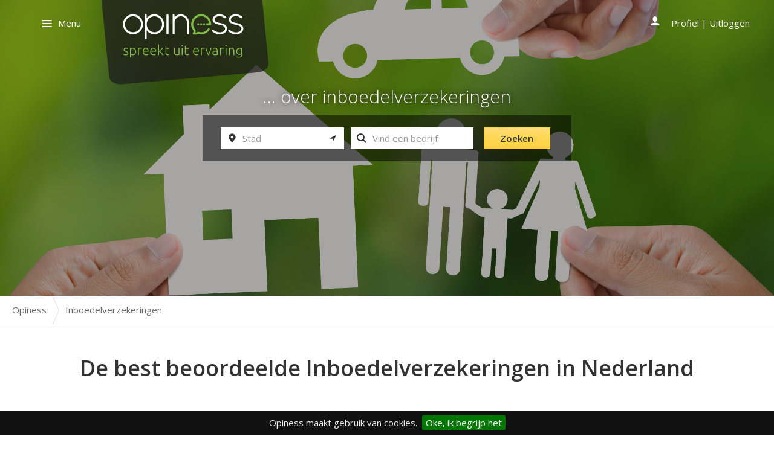

--- FILE ---
content_type: text/html; charset=UTF-8
request_url: https://opiness.nl/rubriek/inboedelverzekeringen
body_size: 5304
content:
<!DOCTYPE html>
<html lang="nl" class="js no-touch svg inlinesvg">
<head>
    <meta charset="utf-8">
    <meta http-equiv="X-UA-Compatible" content="IE=edge">
    <meta name="viewport" content="width=device-width, initial-scale=1">
    <meta name="csrf-token" content="Z9tTBK45AwHauiOGJI2SXkq5ON4mBcbMoXPLfMUe">

    <title>Inboedelverzekeringen in Nederland | Reviews op Opiness.nl</title>
<meta name="description" content="Reviews over Inboedelverzekeringen in Nederland en meer informatie vindt je op Opiness.nl ✓ Reviews over meer dan 197442 bedrijven">
<meta name="google-site-verification" content="pgnyXKubF_9kbnIge_bCPhddORoquq2lcaglAwZmksc">
<meta property="og:title" content="Inboedelverzekeringen in Nederland | Reviews op Opiness.nl" />
<meta property="og:description" content="Reviews over Inboedelverzekeringen in Nederland en meer informatie vindt je op Opiness.nl ✓ Reviews over meer dan 197442 bedrijven" />
<meta property="og:type" content="website" />
<meta property="og:site_name" content="Opiness" />

<meta name="twitter:title" content="Inboedelverzekeringen in Nederland | Reviews op Opiness.nl" />
<meta name="twitter:description" content="Reviews over Inboedelverzekeringen in Nederland en meer informatie vindt je op Opiness.nl ✓ Reviews over meer dan 197442 bedrijven" />
            <meta name="robots" content="index, follow" />
        <!-- Favicons -->
    <link rel="shortcut icon" href="https://opiness.nl/assets/img/favicon.ico" type="image/x-icon">
    <link rel="icon" href="https://opiness.nl/assets/img/favicon.ico" type="image/x-icon">

    <!-- Styles -->
    <link href='//fonts.googleapis.com/css?family=Open+Sans:400italic,400,600,300' rel='stylesheet' type='text/css'>
    <link rel="stylesheet" type="text/css" href="/assets/css/app.css?id=c7af5c7fe252dfac00cf">

    <!-- Scripts -->
    <script type='text/javascript' src='//ajax.googleapis.com/ajax/libs/jquery/1.11.0/jquery.min.js'></script>
    <script>window.jQuery || document.write('<script src="https://opiness.nl/assets/js/jquery.js"><\/script>')</script>
    <script>
        window.app = {"geoApiKey":"AIzaSyDKE2VKzHzpFrL0F94CKU5HixbvDrgKV_c","api":"https:\/\/opiness.nl\/api\/v1"};
    </script>

    <script async src="//pagead2.googlesyndication.com/pagead/js/adsbygoogle.js"></script>
    <script>
         (adsbygoogle = window.adsbygoogle || []).push({
              google_ad_client: "ca-pub-5127862796111140",
              enable_page_level_ads: true
         });
    </script>

            <style>
        .banner {
            background-image: url('/files/flwhr5vfmf8r4xm9jzah/shutterstock_161784542-verzekeraars.jpg')
        }
    </style>
    </head>
<body class="category archive tax-op-platform production">

        <script>
      (function(i,s,o,g,r,a,m){i['GoogleAnalyticsObject']=r;i[r]=i[r]||function(){
      (i[r].q=i[r].q||[]).push(arguments)},i[r].l=1*new Date();a=s.createElement(o),
      m=s.getElementsByTagName(o)[0];a.async=1;a.src=g;m.parentNode.insertBefore(a,m)
      })(window,document,'script','https://www.google-analytics.com/analytics.js','ga');

      ga('create', 'UA-48390966-1', 'auto');
      ga('send', 'pageview');

    </script>
    
                <header class="push banner check banner-full" role="banner">
    <!-- disabled in CSS -->
    <a href="/" class="mobile-search-icon">
    <span class="icon icon-search"></span>
    </a>
    <!-- disabled in CSS -->
    <a href="/profiel" class="mobile-profile-icon">
    <span class="icon icon-user"></span>
    </a>
    <div class="header-nav">
        <div class="container">
            <div class="row">
                <span class="nav-toggle menu-btn">Menu</span>
                <div class="brand">
                    <a class="logo" href="/">
                    <img src="[data-uri]" class="svg-bg opiness-logo-full" alt="opiness-logo-full">            </a>
                </div>
                <div class="nav-profile nav-profile-secondary" role="navigation">
                    <ul class="nav">
                        <li>
                            <a href="/profiel" class="last"> Profiel</a>
                        </li>
                        <span class="sep"> | </span>
                        <li><i class="icon"></i> <a href="https://opiness.nl/wp/wp-login.php?action=logout&amp;redirect_to=https%3A%2F%2Fopiness.nl&amp;_wpnonce=9fd8a78223">Uitloggen</a></li>
                    </ul>
                </div>
            </div>
            <!-- /.row -->
        </div>
        <!-- /.container -->
    </div>
    <!-- /.header-nav -->
    <div class="other_page">
        <div class="container">
            <div class="row">
                <div class="brand brand__slogan-and-searchform">
                    <h1 class="description">... over inboedelverzekeringen</h1>
                    <form autocomplete="off" role="search" method="get" class="search-form search-form-banner form-inline" action="https://opiness.nl/search/">
                        <div class="form-group has-feedback">
                            <input type="search"
                                    value=""
                                    autocomplete="off"
                                    name="plaats"
                                    class="search-field city-searchfield form-control typeahead-places"
                                    data-placename=""
                                    placeholder="Stad">
                            <span class="icon icon-map-marker form-control-feedback"></span>
                            <span class="icon icon-location-arrow form-control-clear"></span>
                        </div>
                        <div class="form-group has-feedback">
                            <!-- <label for="s" class="">Zoek naar een bedrijf</label> -->
                            <span class="twitter-typeahead" style="position: relative; display: inline-block; direction: ltr;">
                                <input type="search"
                                    value=""
                                    name="s"
                                    class="search-field form-control typeahead-companies tt-input"
                                    placeholder="Vind een bedrijf"
                                    autocomplete="off"
                                    spellcheck="false"
                                    dir="auto">
                                <span class="tt-dropdown-menu" style="position: absolute; top: 100%; z-index: 100; display: none; left: 0px; right: auto;">
                                    <div class="tt-dataset-categories"></div>
                                    <div class="tt-dataset-companies"></div>
                                </span>
                            </span>
                            <div class="field-hint">Bezig met zoeken...</div>
                            <div class="field-hint">Zoek op bedrijfsnaam of rubriek</div>
                            <span class="icon icon-search form-control-feedback"></span>
                        </div>
                        <span>
                        <button type="submit" class="search-submit btn btn-default">
                        <span class="default">Zoeken</span>
                        <span class="busy">Even geduld</span>
                        </button>
                        </span>
                        <input type="submit" class="hidden hidden-submit">
                    </form>
                </div>
            </div>
        </div>
    </div>
</header>
            
    <ol class="breadcrumbs" itemscope itemtype="http://schema.org/BreadcrumbList">

        
        
        <li itemprop="itemListElement" itemscope itemtype="http://schema.org/ListItem">

            <a itemprop="item" href="https://opiness.nl" title="Opiness">
                <span itemprop="name">Opiness</span>
                <span itemprop="position" content="1"></span>
            </a>

                            <span class="icon icon-breadcrumb-separator"></span>
            
        </li>

        
        
        <li itemprop="itemListElement" itemscope itemtype="http://schema.org/ListItem">

            <a itemprop="item" href="https://opiness.nl/rubriek/inboedelverzekeringen" title="Inboedelverzekeringen">
                <span itemprop="name">Inboedelverzekeringen</span>
                <span itemprop="position" content="2"></span>
            </a>

            
        </li>

        
        
    </ol>

<div id="container" class="wrap container op-company-listview" role="document">

    <div class="content row">
        <div style="margin-top: 40px;"></div>
        <section class="listview-header-container">
            <section class="listview-header">
                <h1>De best beoordeelde Inboedelverzekeringen in Nederland</h1>

                <p class="text-center">
                    <!-- Opiness_ROS_970x250 -->
<ins class="adsbygoogle"
     style="display:inline-block;width:970px;height:90px"
     data-ad-client="ca-pub-5127862796111140"
     data-ad-slot="8575479850"></ins>
<script>
(adsbygoogle = window.adsbygoogle || []).push({});
</script>
                </p>
            </section>
        </section>
        <main class="main l-content op-search-left" role="main">
            <div class="filter filter-list"></div>
            <div class="list list-companies">
                                    <article class="teaser op-company type-op-company status-publish hentry" id="">
    <div class="row">

	    
        <div class="entry-logo-lv">
            <div class="entry-logo-container">
                                    <img src="/files/e511112ad74a653409473bf27d14682626d7751df64e4205e3a2c2dd254623f9/Logo Awin.png" alt="Inboedelverzekering Ik kies zelf van a.s.r.">
                            </div>
        </div>
        <div class="entry-information">
            <header>
                <span class="index index-dozen">
                                        1.
                </span>
                <h2 class="entry-title">
                    
                    <a href="https://opiness.nl/review/asr-verzekeringen/inboedelverzekering-ik-kies-zelf-van-asr">
                        Inboedelverzekering Ik kies zelf van a.s.r.
                    </a>
                </h2>
            </header>
                                    <p class="address">
                <span class="icon icon-map-marker"></span>Archimedeslaan 10, 3584 BA, Utrecht
            </p>
                    </div>
        <div class="entry-rating">
            <div class="rating-wrapper rating-8" title="">
                <span class="rating">8.4</span>
                <span class="rating-icon icon icon-review"></span>
                <div class="op_teaser_reviews comment-date entry-rating__count">
                    76 reviews
                </div>
            </div>
        </div>

                        <div class="op-company__reviews">
            <i class="fa fa-quote-left"></i>
            <a href="https://opiness.nl/review/inboedelverzekering-ik-kies-zelf-van-asr">
                Goeie service
            </a>
        </div>

            </div>
</article>
                                    <article class="teaser op-company type-op-company status-publish hentry" id="">
    <div class="row">

	    
        <div class="entry-logo-lv">
            <div class="entry-logo-container">
                                    <img src="https://opiness.nl/assets/img/review.svg" class="fallback-logo" alt="Centraal Beheer Inboedelverzekering">
                            </div>
        </div>
        <div class="entry-information">
            <header>
                <span class="index index-dozen">
                                        2.
                </span>
                <h2 class="entry-title">
                    
                    <a href="https://opiness.nl/review/centraal-beheer/inboedel-verzekeringen">
                        Centraal Beheer Inboedelverzekering
                    </a>
                </h2>
            </header>
                                    <p class="address">
                <span class="icon icon-map-marker"></span>Laan van Malkenschoten 20, 7333 NP
            </p>
                    </div>
        <div class="entry-rating">
            <div class="rating-wrapper rating-8" title="">
                <span class="rating">7.6</span>
                <span class="rating-icon icon icon-review"></span>
                <div class="op_teaser_reviews comment-date entry-rating__count">
                    75 reviews
                </div>
            </div>
        </div>

                        <div class="op-company__reviews">
            <i class="fa fa-quote-left"></i>
            <a href="https://opiness.nl/review/inboedel-verzekeringen">
                denkt mee met de klant ik heb dan ook al mijn verzekeringen bij Centraal Beheer een aanrader.
            </a>
        </div>

            </div>
</article>
                                    <article class="teaser op-company type-op-company status-publish hentry" id="">
    <div class="row">

	    
        <div class="entry-logo-lv">
            <div class="entry-logo-container">
                                    <img src="/files/wf9ur4i8dl0p3vlmvnwu/unive.png" alt="Unive Inboedelverzekering">
                            </div>
        </div>
        <div class="entry-information">
            <header>
                <span class="index index-dozen">
                                        3.
                </span>
                <h2 class="entry-title">
                    
                    <a href="https://opiness.nl/review/unive-alle-afdelingen/unive-inboedelverzekering">
                        Unive Inboedelverzekering
                    </a>
                </h2>
            </header>
                                    <p class="address">
                <span class="icon icon-map-marker"></span>Hanzeplein  1, 8017 JC, Zwolle
            </p>
                    </div>
        <div class="entry-rating">
            <div class="rating-wrapper rating-7" title="">
                <span class="rating">7.5</span>
                <span class="rating-icon icon icon-review"></span>
                <div class="op_teaser_reviews comment-date entry-rating__count">
                    12 reviews
                </div>
            </div>
        </div>

                        <div class="op-company__reviews">
            <i class="fa fa-quote-left"></i>
            <a href="https://opiness.nl/review/unive-inboedelverzekering">
                goede servises
            </a>
        </div>

            </div>
</article>
                                    <article class="teaser op-company type-op-company status-publish hentry" id="">
    <div class="row">

	    
        <div class="entry-logo-lv">
            <div class="entry-logo-container">
                                    <img src="/files/qnuabfhcrxnrn00vchvw/ohra.png" alt="Ohra Inboedelverzekering">
                            </div>
        </div>
        <div class="entry-information">
            <header>
                <span class="index index-dozen">
                                        4.
                </span>
                <h2 class="entry-title">
                    
                    <a href="https://opiness.nl/review/ohra/tilburg-5038-ke">
                        Ohra Inboedelverzekering
                    </a>
                </h2>
            </header>
                                    <p class="address">
                <span class="icon icon-map-marker"></span>Ringbaan West 236, 5038 KE
            </p>
                    </div>
        <div class="entry-rating">
            <div class="rating-wrapper rating-7" title="">
                <span class="rating">7.3</span>
                <span class="rating-icon icon icon-review"></span>
                <div class="op_teaser_reviews comment-date entry-rating__count">
                    24 reviews
                </div>
            </div>
        </div>

                        <div class="op-company__reviews">
            <i class="fa fa-quote-left"></i>
            <a href="https://opiness.nl/review/tilburg-5038-ke">
                schadeafhandeling is altijd vlot
            </a>
        </div>

            </div>
</article>
                                    <article class="teaser op-company type-op-company status-publish hentry" id="">
    <div class="row">

	    
        <div class="entry-logo-lv">
            <div class="entry-logo-container">
                                    <img src="/files/dswxlsj3oiabdlkedrxh/interpolis.jpg" alt="Interpolis Inboedelverzekering">
                            </div>
        </div>
        <div class="entry-information">
            <header>
                <span class="index index-dozen">
                                        5.
                </span>
                <h2 class="entry-title">
                    
                    <a href="https://opiness.nl/review/interpolis/inboedel-verzekering">
                        Interpolis Inboedelverzekering
                    </a>
                </h2>
            </header>
                                    <p class="address">
                <span class="icon icon-map-marker"></span>Spoorlaan 298, 5017 JZ, Tilburg
            </p>
                    </div>
        <div class="entry-rating">
            <div class="rating-wrapper rating-7" title="">
                <span class="rating">7.0</span>
                <span class="rating-icon icon icon-review"></span>
                <div class="op_teaser_reviews comment-date entry-rating__count">
                    47 reviews
                </div>
            </div>
        </div>

                        <div class="op-company__reviews">
            <i class="fa fa-quote-left"></i>
            <a href="https://opiness.nl/review/inboedel-verzekering">
                Bij vragen word ik vriendelijk en duidelijk te woord gestaan.
            </a>
        </div>

            </div>
</article>
                                    <article class="teaser op-company type-op-company status-publish hentry" id="">
    <div class="row">

	    
        <div class="entry-logo-lv">
            <div class="entry-logo-container">
                                    <img src="https://opiness.nl/assets/img/review.svg" class="fallback-logo" alt="Aegon Inboedelverzekering">
                            </div>
        </div>
        <div class="entry-information">
            <header>
                <span class="index index-dozen">
                                        6.
                </span>
                <h2 class="entry-title">
                    
                    <a href="https://opiness.nl/review/aegon/den-haag-2591-tv-2">
                        Aegon Inboedelverzekering
                    </a>
                </h2>
            </header>
                                    <p class="address">
                <span class="icon icon-map-marker"></span>AEGONplein 50, 2591 TV
            </p>
                    </div>
        <div class="entry-rating">
            <div class="rating-wrapper rating-7" title="">
                <span class="rating">6.7</span>
                <span class="rating-icon icon icon-review"></span>
                <div class="op_teaser_reviews comment-date entry-rating__count">
                    11 reviews
                </div>
            </div>
        </div>

                        <div class="op-company__reviews">
            <i class="fa fa-quote-left"></i>
            <a href="https://opiness.nl/review/den-haag-2591-tv-2">
                Inbraak 31juli. Constant aan lijntje gehouden. Exper slecht. Daarna aanvullend onderzoek. Schiet...
            </a>
        </div>

            </div>
</article>
                                    <article class="teaser op-company type-op-company status-publish hentry" id="">
    <div class="row">

	    
        <div class="entry-logo-lv">
            <div class="entry-logo-container">
                                    <img src="https://opiness.nl/assets/img/review.svg" class="fallback-logo" alt="SAA Verzekeringen">
                            </div>
        </div>
        <div class="entry-information">
            <header>
                <span class="index index-dozen">
                                        7.
                </span>
                <h2 class="entry-title">
                    
                    <a href="https://opiness.nl/review/saa-verzekeringen">
                        SAA Verzekeringen
                    </a>
                </h2>
            </header>
                                    <p class="address">
                <span class="icon icon-map-marker"></span>Aalsterweg 134, 5615 CJ, Eindhoven
            </p>
                    </div>
        <div class="entry-rating">
            <div class="rating-wrapper rating-2" title="">
                <span class="rating">2.4</span>
                <span class="rating-icon icon icon-review"></span>
                <div class="op_teaser_reviews comment-date entry-rating__count">
                    37 reviews
                </div>
            </div>
        </div>

                        <div class="op-company__reviews">
            <i class="fa fa-quote-left"></i>
            <a href="https://opiness.nl/review/saa-verzekeringen">
                Helemaal niet tevreden over deze verzekering We krijgen iedere maand een brief van
SAA Rotterda...
            </a>
        </div>

            </div>
</article>
                                    <article class="teaser op-company type-op-company status-publish hentry" id="">
    <div class="row">

	    
        <div class="entry-logo-lv">
            <div class="entry-logo-container">
                                    <img src="https://opiness.nl/assets/img/review.svg" class="fallback-logo" alt="Delta Lloyd Inboedelverzekering">
                            </div>
        </div>
        <div class="entry-information">
            <header>
                <span class="index index-dozen">
                                        8.
                </span>
                <h2 class="entry-title">
                    
                    <a href="https://opiness.nl/review/delta-lloyd/amsterdam-1096-ba-2">
                        Delta Lloyd Inboedelverzekering
                    </a>
                </h2>
            </header>
                                    <p class="address">
                <span class="icon icon-map-marker"></span>Spaklerweg 4, 1096 BA, Amsterdam
            </p>
                    </div>
        <div class="entry-rating">
            <div class="rating-wrapper rating-8" title="">
                <span class="rating">8.0</span>
                <span class="rating-icon icon icon-review"></span>
                <div class="op_teaser_reviews comment-date entry-rating__count">
                    4 reviews
                </div>
            </div>
        </div>

                        <div class="op-company__reviews">
            <i class="fa fa-quote-left"></i>
            <a href="https://opiness.nl/review/amsterdam-1096-ba-2">
                Via mijn bank zijn enkele verzekeringen terecht gekomen bij delta lloyd. Zij verschaffen periodi...
            </a>
        </div>

            </div>
</article>
                                    <article class="teaser op-company type-op-company status-publish hentry" id="">
    <div class="row">

	    
        <div class="entry-logo-lv">
            <div class="entry-logo-container">
                                    <img src="/files/3biq39mpovbv3oh7wfex/fbto.jpg" alt="FBTO Inboedelverzekering">
                            </div>
        </div>
        <div class="entry-information">
            <header>
                <span class="index index-dozen">
                                        9.
                </span>
                <h2 class="entry-title">
                    
                    <a href="https://opiness.nl/review/fbto/inboedel-verzekering">
                        FBTO Inboedelverzekering
                    </a>
                </h2>
            </header>
                                    <p class="address">
                <span class="icon icon-map-marker"></span>Lange Marktstraat 26, 8911 AD, Leeuwarden
            </p>
                    </div>
        <div class="entry-rating">
            <div class="rating-wrapper rating-8" title="">
                <span class="rating">7.5</span>
                <span class="rating-icon icon icon-review"></span>
                <div class="op_teaser_reviews comment-date entry-rating__count">
                    6 reviews
                </div>
            </div>
        </div>

                        <div class="op-company__reviews">
            <i class="fa fa-quote-left"></i>
            <a href="https://opiness.nl/review/inboedel-verzekering">
                <strong>FBTO denkt met u mee</strong><br />Ervaring met zowel reis als woonhuisverzekering. In b...
            </a>
        </div>

            </div>
</article>
                                    <article class="teaser op-company type-op-company status-publish hentry" id="">
    <div class="row">

	    
        <div class="entry-logo-lv">
            <div class="entry-logo-container">
                                    <img src="/files/jhbcgwid26crfmkpbrun/inshared.jpg" alt="Inshared Inboedelverzekering">
                            </div>
        </div>
        <div class="entry-information">
            <header>
                <span class="index index-dozen">
                                        10.
                </span>
                <h2 class="entry-title">
                    
                    <a href="https://opiness.nl/review/inshared/inboedel-verzekering">
                        Inshared Inboedelverzekering
                    </a>
                </h2>
            </header>
                                </div>
        <div class="entry-rating">
            <div class="rating-wrapper rating-7" title="">
                <span class="rating">7.3</span>
                <span class="rating-icon icon icon-review"></span>
                <div class="op_teaser_reviews comment-date entry-rating__count">
                    5 reviews
                </div>
            </div>
        </div>

                        <div class="op-company__reviews">
            <i class="fa fa-quote-left"></i>
            <a href="https://opiness.nl/review/inboedel-verzekering">
                goedkoop duidelijk zelf aanpassen behoeften per maand opzegbaar
            </a>
        </div>

            </div>
</article>
                            </div>
        </main>

        <aside class="sidebar l-sidebar op-search-right" role="complementary">

            <section class="widget text-center">
            <p class="text-center"><!-- Opiness_ROS_300x600 -->
<ins class="adsbygoogle"
     style="display:inline-block;width:300px;height:600px"
     data-ad-client="ca-pub-5127862796111140"
     data-ad-slot="7968851487"></ins>
<script>
(adsbygoogle = window.adsbygoogle || []).push({});
</script>
</p>
        </section>
    
</aside>

    </div>
    <!-- /.content -->

    
    </div>

        <footer class="push content-info" role="contentinfo">

    <ol class="breadcrumbs" itemscope itemtype="http://schema.org/BreadcrumbList">

        
        
        <li itemprop="itemListElement" itemscope itemtype="http://schema.org/ListItem">

            <a itemprop="item" href="https://opiness.nl" title="Opiness">
                <span itemprop="name">Opiness</span>
                <span itemprop="position" content="1"></span>
            </a>

                            <span class="icon icon-breadcrumb-separator"></span>
            
        </li>

        
        
        <li itemprop="itemListElement" itemscope itemtype="http://schema.org/ListItem">

            <a itemprop="item" href="https://opiness.nl/rubriek/inboedelverzekeringen" title="Inboedelverzekeringen">
                <span itemprop="name">Inboedelverzekeringen</span>
                <span itemprop="position" content="2"></span>
            </a>

            
        </li>

        
        
    </ol>


    <div class="container">
        <div class="row">
            <div class="col-md-3">
                <a class="footer-logo" href="https://opiness.nl">
                    <img src="[data-uri]" alt="Opiness - Spreekt uit ervaring" width="200" height="100">
                </a>
                <section>
                <ul id="menu-footer-menu" class="menu">
                    <li class="menu-over-opiness"><a href="https://opiness.nl/over-opiness/">Over Opiness</a></li>
                    <li class="active menu-nieuws"><a href="https://opiness.nl/nieuws/">Nieuws</a></li>
                    <li class="menu-veelgestelde-vragen"><a href="https://opiness.nl/faq/">Veelgestelde vragen</a></li>
                    <li class="menu-artikelen"><a href="https://opiness.nl/artikelen/">Artikelen</a></li>
                </ul>
                </section>
            </div>
            <div class="col-md-3">
                <section style="margin-top: 4rem;">
                    <h4 class="widget-title">Laatste nieuws</h4>
                    <div class="ll-latest-post">
                        <article>
                            <header>
                                <a href="https://opiness.nl/Certificaathouders-2025">Certificaathouders 2025</a>
                            </header>
                            <div class="entry-content">
                                <p><p>Opiness Account houders&nbsp;die&nbsp;uitzonderlijk goede service verlenen volgens hun klanten worden beloond met een certificaat&nbsp; &lsquo;Aanbevolen door klanten op Opiness&#39; en de allerbeste in een rubriek met een Opiness Award.</p>

<u</p>
                                <a class="read-more" href="https://opiness.nl/Certificaathouders-2025">… lees verder</a>
                            </div>
                        </article>
                    </div>
                </section>
            </div>
            <div class="col-md-3">
                <section style="margin-top: 4rem;">
                    <h4 class="widget-title">Voor bedrijven</h4>
                    <ul id="menu-footer-menu" class="menu">
                        <li class="menu-abonnementen"><a href="https://opiness.nl/abonnementen">Abonnementen</a></li>
                        <li class="menu-voor-bedrijven"><a href="https://opiness.nl/bedrijven/">Voor bedrijven</a></li>
                        <li class="menu-voeg-een-nieuw-bedrijf-toe"><a href="https://opiness.nl/voeg-een-nieuw-bedrijf-toe">Voeg een nieuw bedrijf toe</a></li>
                        <li class="menu-veelgestelde-vragen"><a href="https://opiness.nl/faq/">Veelgestelde vragen</a></li>
                        <li class="menu-geschillenbeleid"><a href="https://opiness.nl/geschillenbeleid/">Geschillenbeleid</a></li>
                        <li class="menu-opiness-certificaten"><a href="https://opiness.nl/opiness-certificaten/">Opiness Certificaten</a></li>
                    </ul>
                </section>
            </div>
            <div class="col-md-3">
                <section style="margin-top: 4rem;">
                    <h4 class="widget-title">Voor consumenten</h4>
                    <ul class="menu">
                        <li class="menu-beoordelingsrichtlijnen"><a href="https://opiness.nl/beoordelingsrichtlijnen/">Beoordelingsrichtlijnen</a></li>
                        <li class="menu-veelgestelde-vragen"><a href="https://opiness.nl/faq/">Veelgestelde vragen</a></li>
                    </ul>
                </section>
            </div>

        </div>
    </div>
    <div class="container"><small style="color: gray; font-size: .75rem;">revision 61</small></div>
</footer>

        <script src="/assets/js/app.js?id=6ccc82bf3bb1b7531d72"></script>
    
    
</body>
</html>


--- FILE ---
content_type: text/html; charset=utf-8
request_url: https://www.google.com/recaptcha/api2/aframe
body_size: 266
content:
<!DOCTYPE HTML><html><head><meta http-equiv="content-type" content="text/html; charset=UTF-8"></head><body><script nonce="sHJ4nkspbqIognx3Y4uYyw">/** Anti-fraud and anti-abuse applications only. See google.com/recaptcha */ try{var clients={'sodar':'https://pagead2.googlesyndication.com/pagead/sodar?'};window.addEventListener("message",function(a){try{if(a.source===window.parent){var b=JSON.parse(a.data);var c=clients[b['id']];if(c){var d=document.createElement('img');d.src=c+b['params']+'&rc='+(localStorage.getItem("rc::a")?sessionStorage.getItem("rc::b"):"");window.document.body.appendChild(d);sessionStorage.setItem("rc::e",parseInt(sessionStorage.getItem("rc::e")||0)+1);localStorage.setItem("rc::h",'1769178967068');}}}catch(b){}});window.parent.postMessage("_grecaptcha_ready", "*");}catch(b){}</script></body></html>

--- FILE ---
content_type: image/svg+xml
request_url: https://opiness.nl/assets/img/logo-opiness-big.svg
body_size: 9434
content:
<svg viewBox="0 0 560 284" xmlns="http://www.w3.org/2000/svg">
    <g stroke="none" stroke-width="1" fill="none" fill-rule="evenodd">
        <g>
            <path d="M559.921,212.022 L538.953,0 L0,0 L25.354,258.347 C26.737,273.82 45.854,284.808 68.05,282.887 L522.233,243.532 C544.432,241.608 561.303,227.503 559.921,212.022" id="Fill-1" fill="rgba(29, 29, 27, 0.75)"></path>
            <path d="M80.659,182.79 C82.377,182.79 83.793,182.509 84.914,181.938 C86.033,181.371 86.588,180.415 86.588,179.065 C86.588,178.424 86.49,177.872 86.291,177.411 C86.091,176.948 85.765,176.535 85.304,176.172 C84.845,175.803 84.236,175.452 83.487,175.115 C82.738,174.776 81.812,174.378 80.708,173.92 C79.82,173.548 78.976,173.177 78.18,172.792 C77.385,172.407 76.679,171.969 76.069,171.458 C75.456,170.955 74.965,170.351 74.596,169.645 C74.227,168.939 74.045,168.085 74.045,167.073 C74.045,165.14 74.771,163.577 76.229,162.381 C77.685,161.19 79.679,160.591 82.224,160.591 C83.849,160.591 85.192,160.729 86.245,161.003 C87.303,161.279 88.047,161.526 88.473,161.742 L87.785,164.407 C87.416,164.223 86.798,163.976 85.925,163.671 C85.051,163.363 83.77,163.208 82.088,163.208 C81.414,163.208 80.776,163.28 80.181,163.419 C79.585,163.557 79.054,163.772 78.594,164.067 C78.135,164.357 77.766,164.724 77.491,165.168 C77.215,165.611 77.076,166.16 77.076,166.805 C77.076,167.449 77.199,168.001 77.445,168.461 C77.692,168.918 78.053,169.328 78.525,169.68 C79,170.035 79.585,170.362 80.268,170.669 C80.96,170.974 81.747,171.308 82.638,171.675 C83.557,172.037 84.436,172.413 85.283,172.792 C86.123,173.179 86.867,173.637 87.509,174.17 C88.153,174.708 88.672,175.351 89.072,176.103 C89.471,176.853 89.668,177.795 89.668,178.93 C89.668,181.071 88.864,182.697 87.256,183.802 C85.647,184.901 83.449,185.452 80.659,185.452 C78.579,185.452 76.987,185.276 75.886,184.926 C74.78,184.575 74.045,184.305 73.677,184.126 L74.456,181.411 C74.55,181.47 74.747,181.57 75.057,181.711 C75.36,181.844 75.776,182 76.295,182.167 C76.815,182.337 77.434,182.485 78.161,182.606 C78.879,182.729 79.712,182.79 80.659,182.79" id="Fill-2" fill="#83BB48"></path>
            <path d="M98.447,193.402 L95.459,193.402 L95.459,161.971 C96.348,161.66 97.482,161.37 98.861,161.096 C100.239,160.819 101.987,160.686 104.101,160.686 C105.846,160.686 107.433,160.965 108.858,161.532 C110.28,162.102 111.505,162.918 112.535,163.993 C113.558,165.063 114.357,166.367 114.924,167.898 C115.488,169.432 115.775,171.165 115.775,173.095 C115.775,174.898 115.536,176.563 115.063,178.082 C114.587,179.594 113.891,180.897 112.971,181.984 C112.051,183.072 110.924,183.923 109.592,184.535 C108.258,185.149 106.736,185.452 105.019,185.452 C103.454,185.452 102.103,185.234 100.952,184.791 C99.804,184.349 98.968,183.923 98.447,183.522 L98.447,193.402 L98.447,193.402 Z M98.447,180.628 C98.723,180.841 99.069,181.071 99.483,181.318 C99.893,181.563 100.378,181.795 100.93,182.007 C101.481,182.221 102.079,182.398 102.721,182.54 C103.366,182.672 104.038,182.748 104.741,182.748 C106.212,182.748 107.447,182.487 108.442,181.984 C109.439,181.482 110.242,180.79 110.857,179.914 C111.468,179.041 111.914,178.017 112.189,176.834 C112.464,175.659 112.603,174.409 112.603,173.095 C112.603,169.97 111.822,167.57 110.26,165.898 C108.696,164.228 106.627,163.394 104.056,163.394 C102.583,163.394 101.396,163.463 100.493,163.599 C99.59,163.737 98.909,163.885 98.447,164.036 L98.447,180.628 L98.447,180.628 Z" id="Fill-3" fill="#83BB48"></path>
            <path d="M130.34,160.686 C131.322,160.686 132.248,160.762 133.123,160.914 C133.995,161.066 134.602,161.218 134.936,161.37 L134.339,163.94 C134.094,163.823 133.598,163.694 132.845,163.555 C132.098,163.419 131.107,163.349 129.881,163.349 C128.595,163.349 127.564,163.443 126.78,163.624 C125.999,163.805 125.487,163.961 125.24,164.08 L125.24,184.901 L122.253,184.901 L122.253,162.246 C123.02,161.913 124.076,161.563 125.427,161.206 C126.774,160.858 128.412,160.686 130.34,160.686" id="Fill-4" fill="#83BB48"></path>
            <path d="M138.018,172.999 C138.018,170.916 138.315,169.1 138.913,167.554 C139.508,166.007 140.289,164.712 141.255,163.671 C142.223,162.628 143.324,161.855 144.565,161.347 C145.804,160.842 147.087,160.591 148.4,160.591 C151.316,160.591 153.634,161.54 155.364,163.44 C157.099,165.342 157.961,168.265 157.961,172.22 C157.961,172.466 157.953,172.708 157.939,172.956 C157.922,173.199 157.901,173.431 157.868,173.642 L141.188,173.642 C141.278,176.554 141.996,178.79 143.348,180.354 C144.695,181.914 146.844,182.697 149.779,182.697 C151.403,182.697 152.693,182.543 153.641,182.238 C154.591,181.93 155.282,181.671 155.709,181.455 L156.259,184.028 C155.828,184.277 155.026,184.564 153.849,184.901 C152.669,185.24 151.284,185.407 149.69,185.407 C147.607,185.407 145.827,185.102 144.361,184.491 C142.889,183.876 141.679,183.02 140.727,181.914 C139.778,180.808 139.089,179.502 138.657,177.987 C138.229,176.469 138.018,174.811 138.018,172.999 M154.883,171.117 C154.822,168.634 154.238,166.704 153.136,165.324 C152.034,163.947 150.47,163.259 148.447,163.259 C147.377,163.259 146.419,163.47 145.574,163.899 C144.732,164.332 143.997,164.902 143.37,165.624 C142.743,166.342 142.252,167.18 141.897,168.129 C141.547,169.077 141.342,170.073 141.278,171.117 L154.883,171.117" id="Fill-5" fill="#83BB48"></path>
            <path d="M163.2,172.999 C163.2,170.916 163.499,169.1 164.097,167.554 C164.692,166.007 165.474,164.712 166.442,163.671 C167.405,162.628 168.507,161.855 169.75,161.347 C170.994,160.842 172.271,160.591 173.585,160.591 C176.497,160.591 178.817,161.54 180.55,163.44 C182.278,165.342 183.146,168.265 183.146,172.22 C183.146,172.466 183.141,172.708 183.125,172.956 C183.108,173.199 183.087,173.431 183.055,173.642 L166.371,173.642 C166.461,176.554 167.185,178.79 168.53,180.354 C169.879,181.914 172.024,182.697 174.964,182.697 C176.586,182.697 177.877,182.543 178.823,182.238 C179.774,181.93 180.468,181.671 180.896,181.455 L181.445,184.028 C181.016,184.277 180.211,184.564 179.033,184.901 C177.853,185.24 176.468,185.407 174.874,185.407 C172.789,185.407 171.014,185.102 169.542,184.491 C168.072,183.876 166.863,183.02 165.915,181.914 C164.961,180.808 164.272,179.502 163.842,177.987 C163.413,176.469 163.2,174.811 163.2,172.999 M180.064,171.117 C180.006,168.634 179.427,166.704 178.322,165.324 C177.217,163.947 175.652,163.259 173.63,163.259 C172.561,163.259 171.601,163.47 170.76,163.899 C169.917,164.332 169.181,164.902 168.554,165.624 C167.929,166.342 167.435,167.18 167.084,168.129 C166.731,169.077 166.526,170.073 166.461,171.117 L180.064,171.117" id="Fill-6" fill="#83BB48"></path>
            <path d="M195.782,171.969 C196.869,172.727 197.962,173.607 199.061,174.606 C200.167,175.605 201.254,176.687 202.327,177.854 C203.4,179.021 204.41,180.215 205.354,181.442 C206.308,182.667 207.112,183.823 207.779,184.901 L204.187,184.901 C203.469,183.695 202.635,182.51 201.685,181.346 C200.736,180.186 199.742,179.096 198.696,178.071 C197.653,177.044 196.609,176.111 195.568,175.261 C194.524,174.418 193.604,173.783 192.8,173.36 L192.8,184.901 L189.808,184.901 L189.808,149.79 L192.8,149.239 L192.8,171.377 C193.436,170.832 194.232,170.084 195.187,169.14 C196.14,168.192 197.11,167.243 198.098,166.283 C199.089,165.324 200.025,164.403 200.903,163.503 C201.785,162.606 202.523,161.821 203.118,161.143 L206.766,161.143 C206.063,161.878 205.257,162.695 204.346,163.593 C203.437,164.491 202.486,165.426 201.5,166.397 C200.516,167.372 199.542,168.33 198.583,169.271 C197.627,170.218 196.691,171.111 195.782,171.969" id="Fill-7" fill="#83BB48"></path>
            <path d="M217.363,161.141 L226.832,161.141 L226.832,163.669 L217.363,163.669 L217.363,176.306 C217.363,177.656 217.482,178.75 217.711,179.594 C217.939,180.436 218.271,181.086 218.703,181.549 C219.126,182.007 219.651,182.314 220.261,182.466 C220.871,182.62 221.548,182.694 222.278,182.694 C223.538,182.694 224.552,182.55 225.315,182.261 C226.082,181.969 226.679,181.7 227.107,181.455 L227.846,183.937 C227.413,184.213 226.665,184.531 225.596,184.88 C224.518,185.234 223.354,185.407 222.098,185.407 C220.626,185.407 219.394,185.217 218.399,184.83 C217.401,184.449 216.606,183.868 216.01,183.088 C215.411,182.305 214.992,181.334 214.746,180.17 C214.501,179.004 214.376,177.63 214.376,176.032 L214.376,154.16 L217.363,153.603 L217.363,161.141" id="Fill-8" fill="#83BB48"></path>
            <path d="M261.069,184.075 C260.185,184.32 258.989,184.594 257.486,184.899 C255.989,185.207 254.147,185.363 251.971,185.363 C250.195,185.363 248.707,185.102 247.514,184.577 C246.319,184.061 245.354,183.327 244.618,182.377 C243.886,181.428 243.355,180.276 243.03,178.925 C242.712,177.576 242.547,176.093 242.547,174.467 L242.547,161.143 L245.536,161.143 L245.536,173.509 C245.536,175.19 245.661,176.617 245.908,177.779 C246.15,178.944 246.548,179.889 247.1,180.604 C247.652,181.325 248.365,181.844 249.238,182.167 C250.11,182.487 251.173,182.653 252.432,182.653 C253.84,182.653 255.065,182.57 256.11,182.421 C257.148,182.27 257.811,182.129 258.085,182.007 L258.085,161.143 L261.069,161.143 L261.069,184.075" id="Fill-9" fill="#83BB48"></path>
            <path d="M272.654,153.97 C272.654,154.679 272.438,155.239 272.01,155.65 C271.579,156.063 271.057,156.272 270.444,156.272 C269.832,156.272 269.311,156.063 268.883,155.65 C268.453,155.239 268.239,154.679 268.239,153.97 C268.239,153.271 268.453,152.71 268.883,152.295 C269.311,151.881 269.832,151.674 270.444,151.674 C271.057,151.674 271.579,151.881 272.01,152.295 C272.438,152.71 272.654,153.271 272.654,153.97 L272.654,153.97 Z M268.975,161.143 L271.96,161.143 L271.96,184.899 L268.975,184.899 L268.975,161.143 Z" id="Fill-10" fill="#83BB48"></path>
            <path d="M282.671,161.141 L292.139,161.141 L292.139,163.669 L282.671,163.669 L282.671,176.306 C282.671,177.656 282.784,178.75 283.018,179.594 C283.244,180.436 283.573,181.086 284.004,181.549 C284.433,182.007 284.95,182.314 285.566,182.466 C286.178,182.62 286.855,182.694 287.589,182.694 C288.844,182.694 289.855,182.55 290.626,182.261 C291.387,181.969 291.986,181.7 292.412,181.455 L293.149,183.937 C292.718,184.213 291.968,184.531 290.898,184.88 C289.825,185.234 288.661,185.407 287.405,185.407 C285.933,185.407 284.7,185.217 283.704,184.83 C282.709,184.449 281.912,183.868 281.314,183.088 C280.716,182.305 280.295,181.334 280.051,180.17 C279.808,179.004 279.683,177.63 279.683,176.032 L279.683,154.16 L282.671,153.603 L282.671,161.141" id="Fill-11" fill="#83BB48"></path>
            <path d="M306.707,172.999 C306.707,170.916 307.005,169.1 307.603,167.554 C308.2,166.007 308.981,164.712 309.944,163.671 C310.913,162.628 312.017,161.855 313.254,161.347 C314.498,160.842 315.776,160.591 317.09,160.591 C320.006,160.591 322.321,161.54 324.056,163.44 C325.785,165.342 326.652,168.265 326.652,172.22 C326.652,172.466 326.647,172.708 326.633,172.956 C326.614,173.199 326.59,173.431 326.561,173.642 L309.878,173.642 C309.97,176.554 310.687,178.79 312.039,180.354 C313.389,181.914 315.531,182.697 318.473,182.697 C320.097,182.697 321.38,182.543 322.332,182.238 C323.283,181.93 323.971,181.671 324.401,181.455 L324.951,184.028 C324.521,184.277 323.717,184.564 322.538,184.901 C321.36,185.24 319.973,185.407 318.382,185.407 C316.294,185.407 314.522,185.102 313.048,184.491 C311.578,183.876 310.369,183.02 309.419,181.914 C308.468,180.808 307.783,179.502 307.35,177.987 C306.921,176.469 306.707,174.811 306.707,172.999 M323.572,171.117 C323.515,168.634 322.928,166.704 321.827,165.324 C320.726,163.947 319.161,163.259 317.14,163.259 C316.067,163.259 315.111,163.47 314.266,163.899 C313.424,164.332 312.688,164.902 312.062,165.624 C311.434,166.342 310.942,167.18 310.589,168.129 C310.237,169.077 310.031,170.073 309.97,171.117 L323.572,171.117" id="Fill-12" fill="#83BB48"></path>
            <path d="M341.406,160.686 C342.385,160.686 343.309,160.762 344.186,160.914 C345.058,161.066 345.662,161.218 345.998,161.37 L345.399,163.94 C345.158,163.823 344.659,163.694 343.908,163.555 C343.156,163.419 342.17,163.349 340.945,163.349 C339.657,163.349 338.626,163.443 337.844,163.624 C337.061,163.805 336.549,163.961 336.305,164.08 L336.305,184.901 L333.317,184.901 L333.317,162.246 C334.081,161.913 335.139,161.563 336.485,161.206 C337.836,160.858 339.474,160.686 341.406,160.686" id="Fill-13" fill="#83BB48"></path>
            <path d="M358.658,181.686 C359.308,180.372 359.966,178.859 360.641,177.157 C361.318,175.456 361.97,173.698 362.602,171.878 C363.232,170.05 363.817,168.211 364.353,166.356 C364.89,164.509 365.344,162.766 365.71,161.143 L368.703,161.143 C368.145,163.318 367.529,165.463 366.852,167.577 C366.169,169.689 365.454,171.759 364.703,173.783 C363.944,175.803 363.159,177.749 362.344,179.62 C361.526,181.486 360.732,183.25 359.964,184.899 L357.175,184.899 C356.375,183.25 355.57,181.486 354.773,179.62 C353.97,177.749 353.191,175.803 352.43,173.783 C351.683,171.759 350.962,169.689 350.282,167.577 C349.606,165.463 348.988,163.318 348.437,161.143 L351.604,161.143 C351.973,162.766 352.426,164.509 352.964,166.356 C353.502,168.211 354.087,170.05 354.72,171.878 C355.347,173.698 355.998,175.456 356.678,177.157 C357.356,178.859 358.015,180.372 358.658,181.686" id="Fill-14" fill="#83BB48"></path>
            <path d="M380.744,160.591 C382.306,160.591 383.631,160.813 384.719,161.256 C385.805,161.701 386.685,162.316 387.36,163.094 C388.035,163.875 388.524,164.803 388.832,165.877 C389.137,166.947 389.291,168.11 389.291,169.368 L389.291,184.351 C388.986,184.44 388.539,184.542 387.958,184.65 C387.376,184.758 386.702,184.872 385.935,184.994 C385.17,185.115 384.319,185.217 383.386,185.294 C382.448,185.367 381.494,185.407 380.512,185.407 C379.255,185.407 378.103,185.268 377.041,184.994 C375.984,184.716 375.068,184.283 374.285,183.683 C373.504,183.088 372.891,182.323 372.445,181.388 C372.004,180.452 371.779,179.311 371.779,177.961 C371.779,176.68 372.026,175.575 372.514,174.655 C373.007,173.735 373.693,172.978 374.586,172.381 C375.472,171.779 376.528,171.342 377.756,171.07 C378.979,170.793 380.313,170.655 381.756,170.655 C382.182,170.655 382.634,170.677 383.109,170.725 C383.584,170.772 384.045,170.832 384.487,170.905 C384.932,170.986 385.316,171.063 385.639,171.139 C385.956,171.216 386.182,171.284 386.304,171.342 L386.304,169.872 C386.304,169.046 386.24,168.246 386.118,167.46 C385.998,166.679 385.729,165.976 385.316,165.344 C384.903,164.719 384.319,164.211 383.571,163.833 C382.819,163.447 381.83,163.259 380.603,163.259 C378.856,163.259 377.556,163.379 376.701,163.624 C375.842,163.87 375.212,164.068 374.812,164.223 L374.399,161.604 C374.92,161.359 375.724,161.129 376.811,160.914 C377.898,160.699 379.206,160.591 380.744,160.591 M381.02,182.748 C382.182,182.748 383.2,182.705 384.072,182.627 C384.947,182.55 385.691,182.452 386.304,182.328 L386.304,173.965 C385.967,173.813 385.433,173.649 384.697,173.478 C383.961,173.314 382.949,173.232 381.662,173.232 C380.925,173.232 380.161,173.281 379.365,173.389 C378.566,173.498 377.832,173.726 377.159,174.077 C376.482,174.43 375.932,174.916 375.502,175.527 C375.073,176.142 374.86,176.951 374.86,177.961 C374.86,178.85 375.005,179.604 375.298,180.215 C375.588,180.829 375.996,181.318 376.536,181.686 C377.072,182.057 377.718,182.323 378.467,182.487 C379.217,182.659 380.068,182.748 381.02,182.748" id="Fill-15" fill="#83BB48"></path>
            <path d="M405.01,160.686 C405.987,160.686 406.915,160.762 407.791,160.914 C408.662,161.066 409.264,161.218 409.602,161.37 L409.005,163.94 C408.762,163.823 408.264,163.694 407.512,163.555 C406.767,163.419 405.773,163.349 404.547,163.349 C403.264,163.349 402.227,163.443 401.447,163.624 C400.666,163.805 400.152,163.961 399.909,164.08 L399.909,184.901 L396.919,184.901 L396.919,162.246 C397.685,161.913 398.741,161.563 400.093,161.206 C401.441,160.858 403.076,160.686 405.01,160.686" id="Fill-16" fill="#83BB48"></path>
            <path d="M419.789,153.97 C419.789,154.679 419.573,155.239 419.141,155.65 C418.715,156.063 418.193,156.272 417.578,156.272 C416.967,156.272 416.447,156.063 416.021,155.65 C415.592,155.239 415.377,154.679 415.377,153.97 C415.377,153.271 415.592,152.71 416.021,152.295 C416.447,151.881 416.967,151.674 417.578,151.674 C418.193,151.674 418.715,151.881 419.141,152.295 C419.573,152.71 419.789,153.271 419.789,153.97 L419.789,153.97 Z M416.109,161.143 L419.098,161.143 L419.098,184.899 L416.109,184.899 L416.109,161.143 Z" id="Fill-17" fill="#83BB48"></path>
            <path d="M427.004,161.969 C427.891,161.725 429.088,161.45 430.588,161.141 C432.088,160.839 433.926,160.68 436.102,160.68 C437.91,160.68 439.419,160.942 440.629,161.466 C441.842,161.988 442.807,162.729 443.524,163.694 C444.246,164.655 444.755,165.815 445.067,167.165 C445.37,168.511 445.526,169.998 445.526,171.62 L445.526,184.901 L442.538,184.901 L442.538,172.585 C442.538,170.9 442.427,169.478 442.19,168.312 C441.964,167.15 441.58,166.195 441.043,165.463 C440.508,164.726 439.801,164.199 438.93,163.875 C438.053,163.555 436.961,163.396 435.645,163.396 C434.235,163.396 433.016,163.47 431.99,163.624 C430.962,163.774 430.298,163.912 429.991,164.036 L429.991,184.901 L427.004,184.901 L427.004,161.969" id="Fill-18" fill="#83BB48"></path>
            <path d="M468.731,182.146 C468.548,182.299 468.27,182.473 467.906,182.672 C467.536,182.87 467.083,183.082 466.55,183.294 C466.012,183.509 465.399,183.683 464.709,183.823 C464.02,183.955 463.245,184.028 462.388,184.028 C461.007,184.028 459.68,183.815 458.392,183.385 C457.103,182.959 455.979,182.284 455.012,181.37 C454.05,180.44 453.274,179.257 452.692,177.803 C452.108,176.348 451.819,174.58 451.819,172.493 C451.819,170.807 452.08,169.248 452.601,167.806 C453.121,166.367 453.861,165.119 454.828,164.06 C455.795,163.005 456.973,162.177 458.368,161.578 C459.764,160.98 461.333,160.68 463.078,160.68 C465.285,160.68 467.053,160.827 468.386,161.117 C469.72,161.411 470.815,161.692 471.671,161.969 L471.671,183.66 C471.671,187.218 470.754,189.753 468.917,191.267 C467.077,192.785 464.306,193.542 460.594,193.542 C459.061,193.542 457.68,193.426 456.437,193.199 C455.196,192.97 454.134,192.699 453.245,192.39 L453.841,189.686 C454.573,190.021 455.579,190.309 456.852,190.556 C458.122,190.799 459.401,190.921 460.688,190.921 C463.505,190.921 465.552,190.378 466.825,189.293 C468.094,188.202 468.731,186.344 468.731,183.708 L468.731,182.146 L468.731,182.146 Z M468.686,164.036 C468.167,163.885 467.49,163.741 466.659,163.599 C465.837,163.463 464.654,163.394 463.123,163.394 C461.836,163.394 460.696,163.618 459.702,164.06 C458.705,164.509 457.854,165.135 457.153,165.944 C456.446,166.757 455.91,167.72 455.541,168.84 C455.172,169.958 454.988,171.191 454.988,172.543 C454.988,174.101 455.204,175.445 455.633,176.559 C456.062,177.677 456.622,178.591 457.31,179.295 C457.999,180 458.79,180.515 459.68,180.833 C460.568,181.156 461.472,181.318 462.388,181.318 C463.739,181.318 464.971,181.12 466.087,180.719 C467.205,180.323 468.072,179.863 468.686,179.341 L468.686,164.036 L468.686,164.036 Z" id="Fill-19" fill="#83BB48"></path>
            <path d="M144.658,82.78 L144.658,51.218 C144.658,49.421 146.163,47.911 147.958,47.911 C149.894,47.911 151.416,49.421 151.416,51.218 L151.416,61.009 C157.208,53.153 166.569,47.911 177.051,47.911 C195.245,47.911 209.713,62.941 209.713,81.41 C209.713,99.737 195.245,115.044 177.051,115.044 C166.569,115.044 157.208,109.8 151.416,101.806 L151.416,128.908 C151.416,130.707 149.894,132.213 147.958,132.213 C146.163,132.213 144.658,130.707 144.658,128.908 L144.658,82.78 L144.658,82.78 Z M151.416,81.41 C151.416,96.296 163.137,108.281 177.051,108.418 C191.385,108.281 202.956,96.296 202.956,81.41 C202.956,66.516 191.385,54.665 177.051,54.665 C163.401,54.665 151.958,65.971 151.416,80.308 L151.416,81.41 L151.416,81.41 Z" id="Fill-20" fill="#FFFFFF"></path>
            <path d="M217.75,51.218 C217.75,49.288 219.273,47.911 221.061,47.911 C222.99,47.911 224.505,49.288 224.505,51.218 L224.505,112.145 C224.505,113.94 222.99,115.452 221.061,115.452 C219.273,115.452 217.75,113.94 217.75,112.145 L217.75,51.218" id="Fill-21" fill="#FFFFFF"></path>
            <path d="M286.542,75.483 C286.542,64.035 277.304,54.665 265.725,54.665 C254.294,54.665 245.044,64.035 244.78,75.483 L244.78,112.702 C244.644,113.243 244.511,113.804 244.078,114.208 C243.541,115.044 242.575,115.452 241.612,115.452 L240.783,115.452 C239.816,115.17 238.986,114.485 238.568,113.666 C238.432,113.522 238.432,113.391 238.432,113.243 C238.432,113.112 238.295,112.974 238.295,112.974 L238.295,51.356 C238.295,49.562 239.682,48.056 241.612,48.056 C243.397,48.056 244.78,49.562 244.78,51.356 L244.78,57.842 C249.737,51.917 257.324,48.056 265.725,48.056 C280.901,48.056 293.149,60.458 293.149,75.483 L293.149,112.145 C293.149,114.073 291.647,115.452 289.851,115.452 C288.055,115.452 286.542,114.073 286.542,112.145 L286.542,75.483" id="Fill-22" fill="#FFFFFF"></path>
            <path d="M425.783,101.392 C426.885,100.019 428.945,99.741 430.467,100.987 C435.156,104.421 442.605,108.841 451.141,108.841 C456.377,108.841 460.931,107.178 463.956,104.699 C467.272,102.493 469.065,99.457 469.065,96.429 C468.933,93.262 467.687,91.053 464.238,88.166 C461.342,85.961 456.514,84.304 449.908,83.195 L449.626,83.063 C443.56,81.948 438.194,80.586 434.325,77.821 C430.046,75.335 427.019,70.925 427.019,65.697 C427.019,60.311 430.046,55.628 434.325,52.455 C438.325,49.705 443.978,47.911 450.864,47.911 C459.557,47.911 465.755,51.917 470.994,55.217 C472.512,56.312 472.923,58.379 471.962,59.907 C470.994,61.425 468.933,61.841 467.42,60.867 C462.442,57.561 457.479,54.116 450.864,54.116 C445.357,54.116 440.944,55.628 438.047,57.98 C435.294,60.178 433.774,62.936 433.774,65.697 C433.774,68.45 435.01,70.379 437.638,72.447 C440.671,74.517 445.215,76.168 451.422,77.131 L451.685,77.131 C458.173,78.102 463.409,80.02 468.094,82.644 C472.512,85.542 475.679,90.767 475.679,96.429 C475.679,102.086 472.512,106.635 467.963,110.076 C463.276,113.522 457.763,115.453 451.141,115.453 C440.252,115.313 431.709,110.217 426.193,105.819 C424.821,104.561 424.672,102.768 425.783,101.392" id="Fill-23" fill="#FFFFFF"></path>
            <path d="M105.396,115.163 C86.812,115.163 71.703,100.054 71.703,81.47 C71.703,62.902 86.812,47.801 105.396,47.801 C123.962,47.801 139.069,62.902 139.069,81.47 C139.069,100.054 123.962,115.163 105.396,115.163 M105.396,54.549 C90.549,54.549 78.457,66.631 78.457,81.47 C78.457,96.321 90.549,108.403 105.396,108.403 C120.235,108.403 132.311,96.321 132.311,81.47 C132.311,66.631 120.235,54.549 105.396,54.549" id="Fill-24" fill="#FFFFFF"></path>
            <path d="M340.77,81.47 C340.77,83.327 342.276,84.858 344.135,84.858 C346.008,84.858 347.532,83.327 347.532,81.47 C347.532,79.609 346.008,78.102 344.135,78.102 C342.276,78.102 340.77,79.609 340.77,81.47" id="Fill-25" fill="#83BB48"></path>
            <path d="M334.127,47.801 C315.553,47.801 300.447,62.902 300.447,81.47 C300.447,89.625 303.395,97.425 308.803,103.602 C308.6,106.036 307.983,107.957 307.007,109.012 C305.853,110.315 305.484,112.04 306.064,113.547 C306.348,114.262 307.279,115.977 309.944,116.239 C310.781,116.329 311.791,116.399 312.93,116.399 C316.237,116.399 320.592,115.857 324.766,113.705 C328.016,114.684 331.097,115.159 334.127,115.159 C345.379,115.159 355.851,109.571 362.116,100.211 C363.157,98.665 362.748,96.575 361.199,95.536 C359.637,94.486 357.535,94.902 356.506,96.464 C351.487,103.939 343.125,108.403 334.127,108.403 C331.394,108.403 328.568,107.892 325.482,106.83 C324.529,106.507 323.471,106.635 322.625,107.157 C319.908,108.827 316.854,109.426 314.399,109.582 C315.315,107.148 315.584,104.521 315.632,102.414 C315.639,101.523 315.302,100.66 314.688,100.019 C309.86,94.957 307.195,88.37 307.195,81.47 C307.195,66.631 319.284,54.549 334.127,54.549 C347.827,54.549 359.171,64.836 360.829,78.102 L354.176,78.102 C352.308,78.102 350.796,79.609 350.796,81.47 C350.796,83.344 352.308,84.858 354.176,84.858 L364.432,84.858 C366.291,84.858 367.809,83.344 367.809,81.47 C367.809,62.902 352.7,47.801 334.127,47.801" id="Fill-26" fill="#83BB48"></path>
            <path d="M320.727,81.47 C320.727,83.327 322.254,84.858 324.111,84.858 C325.979,84.858 327.49,83.327 327.49,81.47 C327.49,79.609 325.979,78.102 324.111,78.102 C322.254,78.102 320.727,79.609 320.727,81.47" id="Fill-27" fill="#83BB48"></path>
            <path d="M330.75,81.47 C330.75,83.327 332.259,84.858 334.127,84.858 C335.985,84.858 337.515,83.327 337.515,81.47 C337.515,79.609 335.985,78.102 334.127,78.102 C332.259,78.102 330.75,79.609 330.75,81.47" id="Fill-28" fill="#83BB48"></path>
            <path d="M371.095,101.392 C372.198,100.019 374.261,99.741 375.782,100.987 C380.472,104.421 387.912,108.841 396.449,108.841 C401.693,108.841 406.236,107.178 409.264,104.699 C412.582,102.493 414.376,99.457 414.376,96.429 C414.243,93.262 412.998,91.053 409.551,88.166 C406.657,85.961 401.828,84.304 395.22,83.195 L394.938,83.063 C388.873,81.948 383.497,80.586 379.637,77.821 C375.36,75.335 372.329,70.925 372.329,65.697 C372.329,60.311 375.36,55.628 379.637,52.455 C383.631,49.705 389.291,47.911 396.18,47.911 C404.864,47.911 411.062,51.917 416.305,55.217 C417.815,56.312 418.237,58.379 417.273,59.907 C416.305,61.425 414.243,61.841 412.725,60.867 C407.755,57.561 402.798,54.116 396.18,54.116 C390.667,54.116 386.259,55.628 383.36,57.98 C380.606,60.178 379.088,62.936 379.088,65.697 C379.088,68.45 380.325,70.379 382.953,72.447 C385.979,74.517 390.528,76.168 396.731,77.131 L397,77.131 C403.487,78.102 408.716,80.02 413.411,82.644 C417.815,85.542 420.982,90.767 420.982,96.429 C420.982,102.086 417.815,106.635 413.272,110.076 C408.581,113.522 403.069,115.453 396.449,115.453 C385.567,115.313 377.02,110.217 371.504,105.819 C370.134,104.561 369.987,102.768 371.095,101.392" id="Fill-29" fill="#FFFFFF"></path>
        </g>
    </g>
</svg>

--- FILE ---
content_type: image/svg+xml
request_url: https://opiness.nl/assets/img/review.svg
body_size: 901
content:
<?xml version="1.0" encoding="UTF-8" standalone="no"?>
<svg width="84px" height="86px" viewBox="0 0 84 86" version="1.1" xmlns="http://www.w3.org/2000/svg" xmlns:xlink="http://www.w3.org/1999/xlink" xmlns:sketch="http://www.bohemiancoding.com/sketch/ns">
    <!-- Generator: Sketch 3.3.1 (12002) - http://www.bohemiancoding.com/sketch -->
    <title>Slice 1</title>
    <desc>Created with Sketch.</desc>
    <defs></defs>
    <g id="Page-1" stroke="none" stroke-width="1" fill="none" fill-rule="evenodd" sketch:type="MSPage">
        <path d="M77.933,39.536 C77.405,36.996 77.14,34.643 76.421,32.439 C71.803,18.281 62.087,9.759 47.438,7.316 C29.006,4.243 10.688,17.509 7.511,35.873 C5.493,47.539 8.487,57.764 16.416,66.512 C18.162,68.439 17.546,70.573 17.283,72.61 C16.985,74.923 16.227,77.177 15.64,79.578 C19.934,79.428 24.105,78.651 28.019,76.552 C28.935,76.06 30.325,75.745 31.244,76.069 C47.172,81.672 63.865,74.448 71.823,62.421 C72.813,60.925 74.148,60.538 75.521,61.175 C76.806,61.77 77.462,62.823 77.244,64.236 C77.148,64.854 76.81,65.483 76.437,66.006 C69.175,76.176 59.367,82.068 46.936,83.613 C41.658,84.27 36.529,83.664 31.442,82.269 C30.873,82.113 30.123,82.114 29.604,82.358 C23.934,85.02 18,85.934 11.791,85.232 C10.143,85.046 8.804,84.382 8.124,82.825 C7.448,81.277 7.754,79.777 8.84,78.513 C10.652,76.401 11.279,73.863 11.485,71.205 C11.537,70.539 11.23,69.686 10.794,69.164 C-9.175,45.224 2.912,9.1 33.277,2.04 C56.283,-3.31 79.79,12.585 83.238,35.838 C83.527,37.792 83.74,39.764 83.849,41.735 C83.981,44.11 82.679,45.445 80.277,45.467 C76.368,45.502 72.457,45.492 68.548,45.47 C66.349,45.455 64.901,44.252 64.877,42.501 C64.853,40.712 66.236,39.554 68.476,39.54 C71.493,39.521 74.509,39.536 77.933,39.536" id="Shape" fill="#83BB48" sketch:type="MSShapeGroup"></path>
    </g>
</svg>